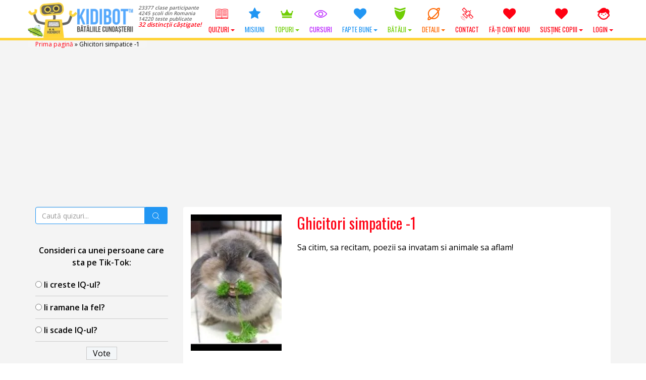

--- FILE ---
content_type: text/html; charset=utf-8
request_url: https://www.google.com/recaptcha/api2/aframe
body_size: 163
content:
<!DOCTYPE HTML><html><head><meta http-equiv="content-type" content="text/html; charset=UTF-8"></head><body><script nonce="uPK51tyC_pSNqsL_ey1pyA">/** Anti-fraud and anti-abuse applications only. See google.com/recaptcha */ try{var clients={'sodar':'https://pagead2.googlesyndication.com/pagead/sodar?'};window.addEventListener("message",function(a){try{if(a.source===window.parent){var b=JSON.parse(a.data);var c=clients[b['id']];if(c){var d=document.createElement('img');d.src=c+b['params']+'&rc='+(localStorage.getItem("rc::a")?sessionStorage.getItem("rc::b"):"");window.document.body.appendChild(d);sessionStorage.setItem("rc::e",parseInt(sessionStorage.getItem("rc::e")||0)+1);localStorage.setItem("rc::h",'1768950315942');}}}catch(b){}});window.parent.postMessage("_grecaptcha_ready", "*");}catch(b){}</script></body></html>